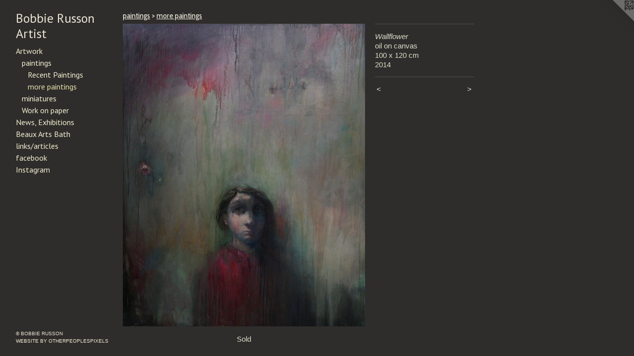

--- FILE ---
content_type: text/html;charset=utf-8
request_url: https://bobbierusson.com/artwork/3406235-Wallflower.html
body_size: 3285
content:
<!doctype html><html class="no-js a-image mobile-title-align--center has-mobile-menu-icon--left p-artwork has-page-nav l-bricks mobile-menu-align--center has-wall-text "><head><meta charset="utf-8" /><meta content="IE=edge" http-equiv="X-UA-Compatible" /><meta http-equiv="X-OPP-Site-Id" content="48428" /><meta http-equiv="X-OPP-Revision" content="942" /><meta http-equiv="X-OPP-Locke-Environment" content="production" /><meta http-equiv="X-OPP-Locke-Release" content="v0.0.141" /><title>Bobbie Russon Artist</title><link rel="canonical" href="https://bobbierusson.com/artwork/3406235-Wallflower.html" /><meta content="website" property="og:type" /><meta property="og:url" content="https://bobbierusson.com/artwork/3406235-Wallflower.html" /><meta property="og:title" content="Wallflower" /><meta content="width=device-width, initial-scale=1" name="viewport" /><link type="text/css" rel="stylesheet" href="//cdnjs.cloudflare.com/ajax/libs/normalize/3.0.2/normalize.min.css" /><link type="text/css" rel="stylesheet" media="only all" href="//maxcdn.bootstrapcdn.com/font-awesome/4.3.0/css/font-awesome.min.css" /><link type="text/css" rel="stylesheet" media="not all and (min-device-width: 600px) and (min-device-height: 600px)" href="/release/locke/production/v0.0.141/css/small.css" /><link type="text/css" rel="stylesheet" media="only all and (min-device-width: 600px) and (min-device-height: 600px)" href="/release/locke/production/v0.0.141/css/large-bricks.css" /><link type="text/css" rel="stylesheet" media="not all and (min-device-width: 600px) and (min-device-height: 600px)" href="/r17375436950000000942/css/small-site.css" /><link type="text/css" rel="stylesheet" media="only all and (min-device-width: 600px) and (min-device-height: 600px)" href="/r17375436950000000942/css/large-site.css" /><link type="text/css" rel="stylesheet" media="only all and (min-device-width: 600px) and (min-device-height: 600px)" href="//fonts.googleapis.com/css?family=PT+Sans:400" /><link type="text/css" rel="stylesheet" media="only all and (min-device-width: 600px) and (min-device-height: 600px)" href="//fonts.googleapis.com/css?family=Cabin+Condensed:400" /><link type="text/css" rel="stylesheet" media="not all and (min-device-width: 600px) and (min-device-height: 600px)" href="//fonts.googleapis.com/css?family=PT+Sans:400&amp;text=MENUHomeArtwks%2C%20xhibnBaul%2FcfIgR" /><script>window.OPP = window.OPP || {};
OPP.modernMQ = 'only all';
OPP.smallMQ = 'not all and (min-device-width: 600px) and (min-device-height: 600px)';
OPP.largeMQ = 'only all and (min-device-width: 600px) and (min-device-height: 600px)';
OPP.downURI = '/x/4/2/8/48428/.down';
OPP.gracePeriodURI = '/x/4/2/8/48428/.grace_period';
OPP.imgL = function (img) {
  !window.lazySizes && img.onerror();
};
OPP.imgE = function (img) {
  img.onerror = img.onload = null;
  img.src = img.getAttribute('data-src');
  //img.srcset = img.getAttribute('data-srcset');
};</script><script src="/release/locke/production/v0.0.141/js/modernizr.js"></script><script src="/release/locke/production/v0.0.141/js/masonry.js"></script><script src="/release/locke/production/v0.0.141/js/respimage.js"></script><script src="/release/locke/production/v0.0.141/js/ls.aspectratio.js"></script><script src="/release/locke/production/v0.0.141/js/lazysizes.js"></script><script src="/release/locke/production/v0.0.141/js/large.js"></script><script src="/release/locke/production/v0.0.141/js/hammer.js"></script><script>if (!Modernizr.mq('only all')) { document.write('<link type="text/css" rel="stylesheet" href="/release/locke/production/v0.0.141/css/minimal.css">') }</script><meta name="google-site-verification" content="X1OfxxzCDGxH17BkxHSNdxb7z-Sufz9RQdNsdYflmj4" /><style>.media-max-width {
  display: block;
}

@media (min-height: 1435px) {

  .media-max-width {
    max-width: 974.0px;
  }

}

@media (max-height: 1435px) {

  .media-max-width {
    max-width: 67.86065573770492vh;
  }

}</style><script>(function(i,s,o,g,r,a,m){i['GoogleAnalyticsObject']=r;i[r]=i[r]||function(){
(i[r].q=i[r].q||[]).push(arguments)},i[r].l=1*new Date();a=s.createElement(o),
m=s.getElementsByTagName(o)[0];a.async=1;a.src=g;m.parentNode.insertBefore(a,m)
})(window,document,'script','//www.google-analytics.com/analytics.js','ga');
ga('create', 'UA-38075076-1', 'auto');
ga('send', 'pageview');</script></head><body><header id="header"><a class=" site-title" href="/home.html"><span class=" site-title-text u-break-word">Bobbie Russon Artist</span><div class=" site-title-media"></div></a><a id="mobile-menu-icon" class="mobile-menu-icon hidden--no-js hidden--large"><svg viewBox="0 0 21 17" width="21" height="17" fill="currentColor"><rect x="0" y="0" width="21" height="3" rx="0"></rect><rect x="0" y="7" width="21" height="3" rx="0"></rect><rect x="0" y="14" width="21" height="3" rx="0"></rect></svg></a></header><nav class=" hidden--large"><ul class=" site-nav"><li class="nav-item nav-home "><a class="nav-link " href="/home.html">Home</a></li><li class="nav-item expanded nav-museum "><a class="nav-link " href="/section/345704.html">Artwork</a><ul><li class="nav-item expanded nav-museum "><a class="nav-link " href="/section/345853-paintings.html">paintings</a><ul><li class="nav-gallery nav-item expanded "><a class="nav-link " href="/section/522617-Recent%20Paintings.html">Recent Paintings</a></li><li class="nav-gallery nav-item expanded "><a class="selected nav-link " href="/section/3458530000000.html">more paintings</a></li></ul></li><li class="nav-gallery nav-item expanded "><a class="nav-link " href="/section/428581-Miniatures.html">miniatures</a></li><li class="nav-gallery nav-item expanded "><a class="nav-link " href="/section/345851-Work%20on%20paper.html">Work on paper</a></li></ul></li><li class="nav-news nav-item "><a class="nav-link " href="/news.html">News, Exhibitions</a></li><li class="nav-outside4 nav-item "><a target="_blank" class="nav-link " href="https://www.beauxartsbath.co.uk/">Beaux Arts Bath</a></li><li class="nav-links nav-item "><a class="nav-link " href="/links.html">links/articles</a></li><li class="nav-item nav-outside2 "><a target="_blank" class="nav-link " href="http://www.facebook.com/Bobbie.Russon.art.page">facebook</a></li><li class="nav-outside1 nav-item "><a target="_blank" class="nav-link " href="https://www.instagram.com/bobbierusson/">Instagram</a></li></ul></nav><div class=" content"><nav class=" hidden--small" id="nav"><header><a class=" site-title" href="/home.html"><span class=" site-title-text u-break-word">Bobbie Russon Artist</span><div class=" site-title-media"></div></a></header><ul class=" site-nav"><li class="nav-item nav-home "><a class="nav-link " href="/home.html">Home</a></li><li class="nav-item expanded nav-museum "><a class="nav-link " href="/section/345704.html">Artwork</a><ul><li class="nav-item expanded nav-museum "><a class="nav-link " href="/section/345853-paintings.html">paintings</a><ul><li class="nav-gallery nav-item expanded "><a class="nav-link " href="/section/522617-Recent%20Paintings.html">Recent Paintings</a></li><li class="nav-gallery nav-item expanded "><a class="selected nav-link " href="/section/3458530000000.html">more paintings</a></li></ul></li><li class="nav-gallery nav-item expanded "><a class="nav-link " href="/section/428581-Miniatures.html">miniatures</a></li><li class="nav-gallery nav-item expanded "><a class="nav-link " href="/section/345851-Work%20on%20paper.html">Work on paper</a></li></ul></li><li class="nav-news nav-item "><a class="nav-link " href="/news.html">News, Exhibitions</a></li><li class="nav-outside4 nav-item "><a target="_blank" class="nav-link " href="https://www.beauxartsbath.co.uk/">Beaux Arts Bath</a></li><li class="nav-links nav-item "><a class="nav-link " href="/links.html">links/articles</a></li><li class="nav-item nav-outside2 "><a target="_blank" class="nav-link " href="http://www.facebook.com/Bobbie.Russon.art.page">facebook</a></li><li class="nav-outside1 nav-item "><a target="_blank" class="nav-link " href="https://www.instagram.com/bobbierusson/">Instagram</a></li></ul><footer><div class=" copyright">© BOBBIE RUSSON</div><div class=" credit"><a href="http://otherpeoplespixels.com/ref/bobbierusson.com" target="_blank">Website by OtherPeoplesPixels</a></div></footer></nav><main id="main"><a class=" logo hidden--small" href="http://otherpeoplespixels.com/ref/bobbierusson.com" title="Website by OtherPeoplesPixels" target="_blank"></a><div class=" page clearfix media-max-width"><h1 class="parent-title title"><a class=" title-segment hidden--small" href="/section/345853-paintings.html">paintings</a><span class=" title-sep hidden--small"> &gt; </span><a class=" title-segment" href="/section/3458530000000.html">more paintings</a></h1><div class=" media-and-info"><div class=" page-media-wrapper media"><a class=" page-media" title="Wallflower" href="/artwork/2995016-And%20still%20the%20rain%20Falls.html" id="media"><img data-aspectratio="974/1220" class="u-img " alt="oil painting Bobbie Russon" src="//img-cache.oppcdn.com/fixed/48428/assets/MOMDWsACNFaSyWB3.jpg" srcset="//img-cache.oppcdn.com/img/v1.0/s:48428/t:QkxBTksrVEVYVCtIRVJF/p:12/g:tl/o:2.5/a:50/q:90/2520x1220-MOMDWsACNFaSyWB3.jpg/974x1220/3c7dd274b45d88822143f8269b585a6b.jpg 974w,
//img-cache.oppcdn.com/img/v1.0/s:48428/t:QkxBTksrVEVYVCtIRVJF/p:12/g:tl/o:2.5/a:50/q:90/1640x830-MOMDWsACNFaSyWB3.jpg/663x830/3455ee36eda9630548a83e67c6751141.jpg 663w,
//img-cache.oppcdn.com/img/v1.0/s:48428/t:QkxBTksrVEVYVCtIRVJF/p:12/g:tl/o:2.5/a:50/q:90/1400x720-MOMDWsACNFaSyWB3.jpg/575x720/edf50c493c4374af4edb86e2b27d8268.jpg 575w,
//img-cache.oppcdn.com/img/v1.0/s:48428/t:QkxBTksrVEVYVCtIRVJF/p:12/g:tl/o:2.5/a:50/q:90/984x588-MOMDWsACNFaSyWB3.jpg/469x588/180487e2b0d07db5487498e88f72b57c.jpg 469w,
//img-cache.oppcdn.com/fixed/48428/assets/MOMDWsACNFaSyWB3.jpg 383w" sizes="(max-device-width: 599px) 100vw,
(max-device-height: 599px) 100vw,
(max-width: 383px) 383px,
(max-height: 480px) 383px,
(max-width: 469px) 469px,
(max-height: 588px) 469px,
(max-width: 575px) 575px,
(max-height: 720px) 575px,
(max-width: 663px) 663px,
(max-height: 830px) 663px,
974px" /></a><a class=" zoom-corner" style="display: none" id="zoom-corner"><span class=" zoom-icon fa fa-search-plus"></span></a><div class="share-buttons a2a_kit social-icons hidden--small" data-a2a-title="Wallflower" data-a2a-url="https://bobbierusson.com/artwork/3406235-Wallflower.html"></div></div><div class=" info border-color"><div class=" wall-text border-color"><div class=" wt-item wt-title">Wallflower</div><div class=" wt-item wt-media">oil on canvas</div><div class=" wt-item wt-dimensions">100 x 120 cm</div><div class=" wt-item wt-date">2014</div></div><div class=" page-nav hidden--small border-color clearfix"><a class=" prev" id="artwork-prev" href="/artwork/2996703-The%20Dormitory.html">&lt; <span class=" m-hover-show">previous</span></a> <a class=" next" id="artwork-next" href="/artwork/2995016-And%20still%20the%20rain%20Falls.html"><span class=" m-hover-show">next</span> &gt;</a></div></div></div><div class="description description-2 wordy t-multi-column u-columns-1 u-break-word border-color hr-before--small"><p>Sold</p></div><div class="share-buttons a2a_kit social-icons hidden--large" data-a2a-title="Wallflower" data-a2a-url="https://bobbierusson.com/artwork/3406235-Wallflower.html"></div></div></main></div><footer><div class=" copyright">© BOBBIE RUSSON</div><div class=" credit"><a href="http://otherpeoplespixels.com/ref/bobbierusson.com" target="_blank">Website by OtherPeoplesPixels</a></div></footer><div class=" modal zoom-modal" style="display: none" id="zoom-modal"><style>@media (min-aspect-ratio: 487/610) {

  .zoom-media {
    width: auto;
    max-height: 1220px;
    height: 100%;
  }

}

@media (max-aspect-ratio: 487/610) {

  .zoom-media {
    height: auto;
    max-width: 974px;
    width: 100%;
  }

}
@supports (object-fit: contain) {
  img.zoom-media {
    object-fit: contain;
    width: 100%;
    height: 100%;
    max-width: 974px;
    max-height: 1220px;
  }
}</style><div class=" zoom-media-wrapper"><img onerror="OPP.imgE(this);" onload="OPP.imgL(this);" data-src="//img-cache.oppcdn.com/fixed/48428/assets/MOMDWsACNFaSyWB3.jpg" data-srcset="//img-cache.oppcdn.com/img/v1.0/s:48428/t:QkxBTksrVEVYVCtIRVJF/p:12/g:tl/o:2.5/a:50/q:90/2520x1220-MOMDWsACNFaSyWB3.jpg/974x1220/3c7dd274b45d88822143f8269b585a6b.jpg 974w,
//img-cache.oppcdn.com/img/v1.0/s:48428/t:QkxBTksrVEVYVCtIRVJF/p:12/g:tl/o:2.5/a:50/q:90/1640x830-MOMDWsACNFaSyWB3.jpg/663x830/3455ee36eda9630548a83e67c6751141.jpg 663w,
//img-cache.oppcdn.com/img/v1.0/s:48428/t:QkxBTksrVEVYVCtIRVJF/p:12/g:tl/o:2.5/a:50/q:90/1400x720-MOMDWsACNFaSyWB3.jpg/575x720/edf50c493c4374af4edb86e2b27d8268.jpg 575w,
//img-cache.oppcdn.com/img/v1.0/s:48428/t:QkxBTksrVEVYVCtIRVJF/p:12/g:tl/o:2.5/a:50/q:90/984x588-MOMDWsACNFaSyWB3.jpg/469x588/180487e2b0d07db5487498e88f72b57c.jpg 469w,
//img-cache.oppcdn.com/fixed/48428/assets/MOMDWsACNFaSyWB3.jpg 383w" data-sizes="(max-device-width: 599px) 100vw,
(max-device-height: 599px) 100vw,
(max-width: 383px) 383px,
(max-height: 480px) 383px,
(max-width: 469px) 469px,
(max-height: 588px) 469px,
(max-width: 575px) 575px,
(max-height: 720px) 575px,
(max-width: 663px) 663px,
(max-height: 830px) 663px,
974px" class="zoom-media lazyload hidden--no-js " alt="oil painting Bobbie Russon" /><noscript><img class="zoom-media " alt="oil painting Bobbie Russon" src="//img-cache.oppcdn.com/fixed/48428/assets/MOMDWsACNFaSyWB3.jpg" /></noscript></div></div><div class=" offline"></div><script src="/release/locke/production/v0.0.141/js/small.js"></script><script src="/release/locke/production/v0.0.141/js/artwork.js"></script><script>window.oppa=window.oppa||function(){(oppa.q=oppa.q||[]).push(arguments)};oppa('config','pathname','production/v0.0.141/48428');oppa('set','g','true');oppa('set','l','bricks');oppa('set','p','artwork');oppa('set','a','image');oppa('rect','m','media','main');oppa('send');</script><script async="" src="/release/locke/production/v0.0.141/js/analytics.js"></script><script src="https://otherpeoplespixels.com/static/enable-preview.js"></script></body></html>

--- FILE ---
content_type: text/css;charset=utf-8
request_url: https://bobbierusson.com/r17375436950000000942/css/large-site.css
body_size: 525
content:
body {
  background-color: #2F2D2B;
  font-weight: normal;
  font-style: normal;
  font-family: "Lucida Sans Unicode", "Lucida Grande", sans-serif;
}

body {
  color: #DCDDC9;
}

main a {
  color: #f2eed4;
}

main a:hover {
  text-decoration: underline;
  color: #e6dfad;
}

main a:visited {
  color: #e6dfad;
}

.site-title, .mobile-menu-icon {
  color: #E7E4D3;
}

.site-nav, .mobile-menu-link, nav:before, nav:after {
  color: #F1EFD2;
}

.site-nav a {
  color: #F1EFD2;
}

.site-nav a:hover {
  text-decoration: none;
  color: #e5e1ab;
}

.site-nav a:visited {
  color: #F1EFD2;
}

.site-nav a.selected {
  color: #e5e1ab;
}

.site-nav:hover a.selected {
  color: #F1EFD2;
}

footer {
  color: #EDE6D4;
}

footer a {
  color: #f2eed4;
}

footer a:hover {
  text-decoration: underline;
  color: #e6dfad;
}

footer a:visited {
  color: #e6dfad;
}

.title, .news-item-title, .flex-page-title {
  color: #f0efe0;
}

.title a {
  color: #f0efe0;
}

.title a:hover {
  text-decoration: none;
  color: #dfddbe;
}

.title a:visited {
  color: #f0efe0;
}

.hr, .hr-before:before, .hr-after:after, .hr-before--small:before, .hr-before--large:before, .hr-after--small:after, .hr-after--large:after {
  border-top-color: #838654;
}

.button {
  background: #f2eed4;
  color: #2F2D2B;
}

.social-icon {
  background-color: #DCDDC9;
  color: #2F2D2B;
}

.welcome-modal {
  background-color: #FFFFFF;
}

.share-button .social-icon {
  color: #DCDDC9;
}

.site-title {
  font-family: "PT Sans", sans-serif;
  font-style: normal;
  font-weight: 400;
}

.site-nav {
  font-family: "PT Sans", sans-serif;
  font-style: normal;
  font-weight: 400;
}

.section-title, .parent-title, .news-item-title, .link-name, .preview-placeholder, .preview-image, .flex-page-title {
  font-family: "Cabin Condensed", sans-serif;
  font-style: normal;
  font-weight: 400;
}

body {
  font-size: 15px;
}

.site-title {
  font-size: 26px;
}

.site-nav {
  font-size: 16px;
}

.title, .news-item-title, .link-name, .flex-page-title {
  font-size: 16px;
}

.border-color {
  border-color: hsla(63, 22.727272%, 82.745094%, 0.2);
}

.p-artwork .page-nav a {
  color: #DCDDC9;
}

.p-artwork .page-nav a:hover {
  text-decoration: none;
  color: #DCDDC9;
}

.p-artwork .page-nav a:visited {
  color: #DCDDC9;
}

.wordy {
  text-align: left;
}

--- FILE ---
content_type: text/css;charset=utf-8
request_url: https://bobbierusson.com/r17375436950000000942/css/small-site.css
body_size: 383
content:
body {
  background-color: #2F2D2B;
  font-weight: normal;
  font-style: normal;
  font-family: "Lucida Sans Unicode", "Lucida Grande", sans-serif;
}

body {
  color: #DCDDC9;
}

main a {
  color: #f2eed4;
}

main a:hover {
  text-decoration: underline;
  color: #e6dfad;
}

main a:visited {
  color: #e6dfad;
}

.site-title, .mobile-menu-icon {
  color: #E7E4D3;
}

.site-nav, .mobile-menu-link, nav:before, nav:after {
  color: #F1EFD2;
}

.site-nav a {
  color: #F1EFD2;
}

.site-nav a:hover {
  text-decoration: none;
  color: #e5e1ab;
}

.site-nav a:visited {
  color: #F1EFD2;
}

.site-nav a.selected {
  color: #e5e1ab;
}

.site-nav:hover a.selected {
  color: #F1EFD2;
}

footer {
  color: #EDE6D4;
}

footer a {
  color: #f2eed4;
}

footer a:hover {
  text-decoration: underline;
  color: #e6dfad;
}

footer a:visited {
  color: #e6dfad;
}

.title, .news-item-title, .flex-page-title {
  color: #f0efe0;
}

.title a {
  color: #f0efe0;
}

.title a:hover {
  text-decoration: none;
  color: #dfddbe;
}

.title a:visited {
  color: #f0efe0;
}

.hr, .hr-before:before, .hr-after:after, .hr-before--small:before, .hr-before--large:before, .hr-after--small:after, .hr-after--large:after {
  border-top-color: #838654;
}

.button {
  background: #f2eed4;
  color: #2F2D2B;
}

.social-icon {
  background-color: #DCDDC9;
  color: #2F2D2B;
}

.welcome-modal {
  background-color: #FFFFFF;
}

.site-title {
  font-family: "PT Sans", sans-serif;
  font-style: normal;
  font-weight: 400;
}

nav {
  font-family: "PT Sans", sans-serif;
  font-style: normal;
  font-weight: 400;
}

.wordy {
  text-align: left;
}

.site-title {
  font-size: 2.0rem;
}

footer .credit a {
  color: #DCDDC9;
}

--- FILE ---
content_type: text/css; charset=utf-8
request_url: https://fonts.googleapis.com/css?family=PT+Sans:400&text=MENUHomeArtwks%2C%20xhibnBaul%2FcfIgR
body_size: -441
content:
@font-face {
  font-family: 'PT Sans';
  font-style: normal;
  font-weight: 400;
  src: url(https://fonts.gstatic.com/l/font?kit=jizaRExUiTo99u79P0COwuGNGio41x1yyRuBwZbvtNPVZZOpAYQ3vrLpGGOO4ork4i50&skey=fd0b32f0f3e6a1fc&v=v18) format('woff2');
}


--- FILE ---
content_type: text/plain
request_url: https://www.google-analytics.com/j/collect?v=1&_v=j102&a=1192948680&t=pageview&_s=1&dl=https%3A%2F%2Fbobbierusson.com%2Fartwork%2F3406235-Wallflower.html&ul=en-us%40posix&dt=Bobbie%20Russon%20Artist&sr=1280x720&vp=1280x720&_u=IEBAAEABAAAAACAAI~&jid=547156800&gjid=1445050211&cid=1823357641.1769430299&tid=UA-38075076-1&_gid=1336888442.1769430299&_r=1&_slc=1&z=1654531081
body_size: -451
content:
2,cG-ZLSM8DTTS2